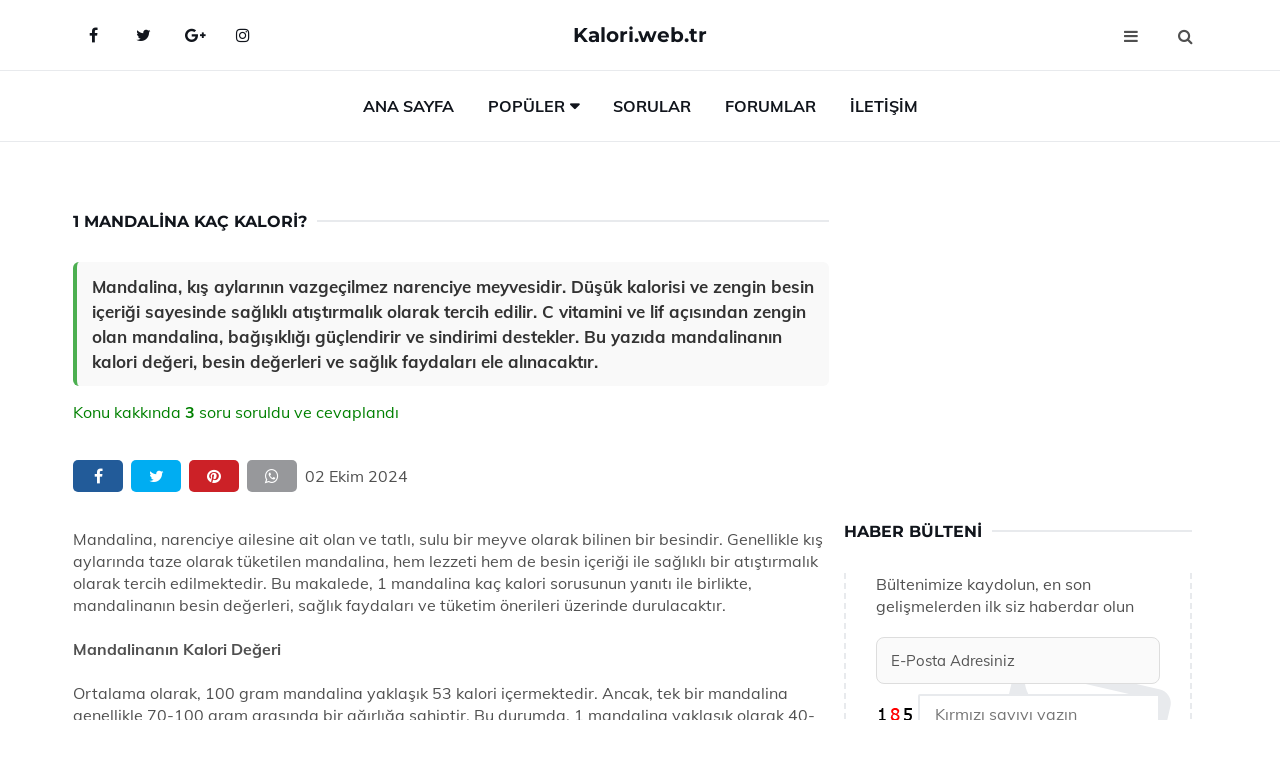

--- FILE ---
content_type: text/html
request_url: https://kalori.web.tr/1-mandalina-kac-kalori.html
body_size: 12150
content:
<!DOCTYPE html> <html lang="tr" dir="ltr"> <head> <meta charset="utf-8"> <meta name="viewport" content="width=device-width, initial-scale=1"> <title>1 Mandalina Kaç Kalori?</title> <meta name="description" content="Mandalina, kış aylarının vazgeçilmez narenciye meyvesidir. Düşük kalorisi ve zengin besin içeriği sayesinde sağlıklı atıştırmalık olarak tercih edilir. C v"> <meta name="keywords" content="mandalina, kalori, A vitamini, C vitamini, potasyum, diyet, lif, sağlık faydaları, kanser, kolesterol, bağışıklık, soğuk algınlığı, cilt sağlığı"> <meta name="author" content="kalori.web.tr"> <meta name="robots" content="index, follow"> <link rel="canonical" href="https://www.kalori.web.tr/1-mandalina-kac-kalori.html"> <!-- Favicon --> <link rel="icon" href="/images/favicon.ico" type="image/x-icon"> <link rel="apple-touch-icon" sizes="180x180" href="/images/apple-touch-icon.png"> <meta name="theme-color" content="#ffffff"> <!-- Open Graph --> <meta property="og:type" content="article"> <meta property="og:title" content="1 Mandalina Kaç Kalori?"> <meta property="og:description" content="Mandalina, kış aylarının vazgeçilmez narenciye meyvesidir. Düşük kalorisi ve zengin besin içeriği sayesinde sağlıklı atıştırmalık olarak tercih edilir. C v"> <meta property="og:url" content="https://www.kalori.web.tr/1-mandalina-kac-kalori.html"> <meta property="og:image" content="https://www.kalori.web.tr/images/1-mandalina-kac-kalori.jpg"> <!-- Structured Data --> <script type="application/ld+json"> { "@context": "https://schema.org", "@type": "Article", "headline": "1 Mandalina Kaç Kalori?", "description": "Mandalina, kış aylarının vazgeçilmez narenciye meyvesidir. Düşük kalorisi ve zengin besin içeriği sayesinde sağlıklı atıştırmalık olarak tercih edilir. C v", "image": "https://www.kalori.web.tr/images/1-mandalina-kac-kalori.jpg", "author": {"@type": "Organization","name": "kalori.web.tr"}, "publisher": {"@type": "Organization","name": "kalori.web.tr"}, "datePublished": "2025-12-10" } </script> <!-- LCP IMAGE PRELOAD --> <link rel="preload" as="image" fetchpriority="high" href="/images/1-mandalina-kac-kalori.jpg"> <!-- JS PRELOAD --> <link rel="preload" href="/js/main.js?v=08TPP" as="script"> <!-- Bootstrap 5 Custom (SENİN İÇİN ÖZEL) --> <link rel="preload" href="/css/bootstrap.min.css?v=08TPP" as="style"> <link rel="stylesheet" href="/css/bootstrap.min.css?v=08TPP"> <noscript><link rel="stylesheet" href="/css/bootstrap.min.css?v=08TPP"></noscript> <!-- FontAwesome --> <link rel="preload" href="/css/font-awesome.min.css" as="style"> <link rel="stylesheet" href="/css/font-awesome.min.css" media="print" onload="this.media='all'"> <noscript><link rel="stylesheet" href="/css/font-awesome.min.css"></noscript> <!-- Custom Font Files --> <link rel="preload" href="/fonts/fonts.css?v=08TPP" as="style"> <link rel="stylesheet" href="/fonts/fonts.css?v=08TPP" media="print" onload="this.media='all'"> <noscript><link rel="stylesheet" href="/fonts/fonts.css?v=08TPP"></noscript> <!-- CRITICAL STYLE.CSS (Menu + Responsive) --> <link rel="preload" href="/css/style.css?v=08TPP" as="style"> <link rel="stylesheet" href="/css/style.css?v=08TPP"> <noscript><link rel="stylesheet" href="/css/style.css?v=08TPP"></noscript> <!-- FONT PRELOAD --> <link rel="preload" href="/fonts/JTUSjIg1_i6t8kCHKm459Wlhyw.woff2" as="font" type="font/woff2" crossorigin> <link rel="preload" href="/fonts/7Auwp_0qiz-afTLGLQ.woff2" as="font" type="font/woff2" crossorigin> <link rel="preload" href="/fonts/fontawesome-webfont.woff2?v=4.7.0" as="font" type="font/woff2" crossorigin> <!-- INLINE CRITICAL FIXES --> <style> /* FontAwesome inline fix */ @font-face { font-family: 'FontAwesome'; src: url('/fonts/fontawesome-webfont.woff2?v=4.7.0') format('woff2'), url('/fonts/fontawesome-webfont.woff?v=4.7.0') format('woff'); font-display: swap; } /* Header/Dropdown CLS fixes */ header { min-height: 60px; } .section { min-height: 250px; } .nav-aside-menu li a { display:block; min-height:22px; line-height:22px; padding:3px 5px; } .nav-menu .dropdown { position:absolute!important; opacity:0!important; visibility:hidden!important; top:100%; left:0; } .nav-menu li.has-dropdown:hover .dropdown { opacity:1!important; visibility:visible!important; } .aside-widget { min-height:60px; } .fa { width:1em; display:inline-block; } </style> </head> <body> <!-- HEADER --> <header id="header" class="headbosluk"> <!-- NAV --> <div id="nav" style="position:fixed;top: 0; width: 100%; z-index:500; background-color:#FFFFFF;"> <!-- Top Nav --> <div id="nav-top"> <div class="container"> <!-- social --> <ul class="nav-social"> <li><a href="#" aria-label="Facebook-main"><i class="fa fa-facebook"></i></a></li> <li><a href="#" aria-label="Twitter-main"><i class="fa fa-twitter"></i></a></li> <li><a href="#" aria-label="google-main"><i class="fa fa-google-plus"></i></a></li> <li><a href="#" aria-label="Instagram-main"><i class="fa fa-instagram"></i></a></li> </ul> <!-- /social --> <!-- logo --> <div class="nav-logo"> <span class="menubaslik"><a href="/index.html" class="logo title">Kalori.web.tr</a></span> </div> <!-- /logo --> <!-- search & aside toggle --> <div class="nav-btns"> <button class="aside-btn" aria-label="menu"><i class="fa fa-bars"></i></button> <button class="search-btn" aria-label="search"><i class="fa fa-search"></i></button> <div id="nav-search"> <form method="get" action="/arama/"> <input class="input" name="q" placeholder="Aranacak Kelime..."> </form> <button class="nav-close search-close" aria-label="close"> <span></span> </button> </div> </div> <!-- /search & aside toggle --> </div> </div> <!-- /Top Nav --> <!-- Main Nav --> <div id="nav-bottom"> <div class="container"> <!-- nav --> <ul class="nav-menu"> <li><a href="/index.html">Ana Sayfa</a></li> <li class="has-dropdown megamenu"> <a href="#">Popüler</a> <div class="dropdown"> <div class="dropdown-body"> <div class="row"> <div class="col-md-3"> <ul class="dropdown-list"> <li><a href="/haslanmis-patates-kac-kalori.html">Haşlanmış Patates Kaç Kalori?</a></li> <li><a href="/ton-balikli-salata-kalori.html">Ton Balıklı Salata Kalori?</a></li> <li><a href="/1-saat-yuruyus-kac-kalori.html">1 Saat Yürüyüş Kaç Kalori?</a></li> <li><a href="/kalori-cetveli.html">Kalori Cetveli?</a></li> <li><a href="/1-havuc-kac-kalori.html">1 Havuç Kaç Kalori?</a></li> </ul> </div> <div class="col-md-3"> <ul class="dropdown-list"> <li><a href="/cikolata-kac-kalori.html">Çikolata Kaç Kalori?</a></li> <li><a href="/1-dilim-kepekli-ekmek-kac-kalori.html">1 Dilim Kepekli Ekmek Kaç Kalori?</a></li> <li><a href="/bulgur-kac-kalori.html">Bulgur Kaç Kalori?</a></li> <li><a href="/beyaz-peynir-kac-kalori.html">Beyaz Peynir Kaç Kalori?</a></li> <li><a href="/salatalik-kalori.html">Salatalık Kalori?</a></li> </ul> </div> <div class="col-md-3"> <ul class="dropdown-list"> <li><a href="/makarna-kac-kalori.html">Makarna Kaç Kalori?</a></li> <li><a href="/biber-kac-kalori.html">Biber Kaç Kalori?</a></li> <li><a href="/1-adet-badem-kac-kalori.html">1 Adet Badem Kaç Kalori?</a></li> <li><a href="/et-doner-kac-kalori.html">Et Döner Kaç Kalori?</a></li> <li><a href="/peynir-kac-kalori.html">Peynir Kaç Kalori?</a></li> </ul> </div> <div class="col-md-3"> <ul class="dropdown-list"> <li><a href="/zeytin-kac-kalori.html">Zeytin Kaç Kalori?</a></li> <li><a href="/1-salatalik-kac-kalori.html">1 Salatalık Kaç Kalori?</a></li> <li><a href="/peynir-kac-kalori.html">Peynir Kaç Kalori?</a></li> <li><a href="/ziplamak-kac-kalori.html">Zıplamak Kaç Kalori?</a></li> <li><a href="/tavuk-kac-kalori.html">Tavuk Kaç Kalori?</a></li> </ul> </div> </div> </div> </div> </li> <li><a href="/soru">Sorular</a></li> <li><a href="/forum">Forumlar</a></li> <li><a href="/iletisim">İletişim</a></li> </ul> <!-- /nav --> </div> </div> <!-- /Main Nav --> <!-- Aside Nav --> <div id="nav-aside"> <ul class="nav-aside-menu"> <li><a href="/index.html">Ana Sayfa</a></li> <li><a href="/forum">Foruma Soru Sor</a></li> <li><a href="/soru">Sıkça Sorulan Sorular</a></li> <li><a href="/cok-okunan">Çok Okunanlar</a> <li><a href="/editorun-sectigi">Editörün Seçtiği</a></li> <li><a href="/populer">Popüler İçerikler</a></li> <li><a href="/ilginizi-cekebilir">İlginizi Çekebilir</a></li> <li><a href="/iletisim">İletişim</a></li> </ul> <button class="nav-close nav-aside-close" aria-label="close"><span></span></button> </div> <!-- /Aside Nav --> </div> <!-- /NAV --> </header> <!-- /HEADER --> <!-- SECTION --> <div class="section"> <!-- container --> <div class="container"> <!-- row --> <div class="row" style="margin-left:3px; margin-right:3px;"> <div class="col-md-8"> <!-- row --> <div class="row"> <main id="main-content"> <!---- Json NewsArticle ----> <script type="application/ld+json"> { "@context": "https://schema.org", "@type": "NewsArticle", "articleSection": "Genel", "mainEntityOfPage": {"@type": "WebPage", "@id": "https://kalori.web.tr/1-mandalina-kac-kalori.html"}, "headline": "1 Mandalina Kaç Kalori?", "image": { "@type": "ImageObject", "url": "https://kalori.web.tr/images/1-mandalina-kac-kalori.jpg", "width": 545, "height": 363 }, "datePublished": "2024-10-02T01:37:46+03:00", "dateModified": "2024-10-02T01:37:46+03:00", "wordCount": 392, "inLanguage": "tr-TR", "keywords": "mandalina, kalori, A vitamini, C vitamini, potasyum, diyet, lif, sağlık faydaları, kanser, kolesterol, bağışıklık, soğuk algınlığı, cilt sağlığı", "description": "Mandalina, kış aylarının vazgeçilmez narenciye meyvesidir. Düşük kalorisi ve zengin besin içeriği sayesinde sağlıklı atıştırmalık olarak tercih edilir. C v", "articleBody": "Mandalina, kış aylarının vazgeçilmez narenciye meyvesidir. Düşük kalorisi ve zengin besin içeriği sayesinde sağlıklı atıştırmalık olarak tercih edilir. C vitamini ve lif açısından zengin olan mandalina, bağışıklığı güçlendirir ve sindirimi destekler. Bu yazıda mandalinanın kalori değeri, besin değerleri ve sağlık faydaları ele alınacaktır. Mandalina, narenciye ailesine ait olan ve tatlı, sulu bir meyve olarak bilinen bir besindir. Genellikle kış aylarında taze olarak tüketilen mandalina, hem lezzeti hem de besin içeriği ile sağlıklı bir atıştırmalık olarak tercih edilmektedir. Bu makalede, 1 mandalina kaç kalori sorusunun yanıtı ile birlikte, mandalinanın besin değerleri, sağlık faydaları ve tüketim önerileri üzerinde durulacaktır.Mandalinanın Kalori Değeri Ortalama olarak, 100 gram mandalina yaklaşık 53 kalori içermektedir. Ancak, tek bir mandalina genellikle 70-100 gram arasında bir ağırlığa sahiptir. Bu durumda, 1 mandalina yaklaşık olarak 40-60 kalori arasında bir enerji sağlamaktadır.Mandalinanın Besin Değerleri Mandalina, düşük kalorili bir meyve olmasının yanı sıra, zengin bir vitamin ve mineral kaynağıdır. Aşağıda mandalinanın ortalama 100 gramı için besin değerleri verilmiştir:Kalori: 53 kcalKarbonhidrat: 13.3 gProtein: 0.8 gYağ: 0.3 gFiber: 1.8 gA Vitamini: 681 IU (Uluslararası Birim)C Vitamini: 26.7 mgKalsiyum: 37 mgDemir: 0.1 mgSağlığa Faydaları Mandalina, birçok sağlık faydası sunan bir meyvedir. Bu faydalar arasında:Bağışıklık sistemini güçlendirmesi: Yüksek C vitamini içeriği sayesinde, mandalina vücudu hastalıklara karşı korumaya yardımcı olur.Antioksidan etkisi: Mandalinada bulunan flavonoidler ve diğer antioksidan bileşenler, hücre hasarını azaltabilir ve yaşlanma sürecini yavaşlatabilir.Diyet dostu bir atıştırmalık: Düşük kalori ve yüksek lif içeriği sayesinde, mandalina tokluk hissi yaratırken, kilo kontrolüne yardımcı olabilir.Sindirim sağlığı: Lif içeriği, sindirim sisteminin düzenli çalışmasına katkı sağlar.Tüketim Önerileri Mandalina taze olarak tüketilebileceği gibi, çeşitli yemeklerde ve tatlılarda da kullanılabilir. Aşağıda mandalinanın tüketimi için bazı öneriler bulunmaktadır:Atıştırmalık olarak tek başına tüketebilirsiniz.Salatalara ekleyerek tat ve renk katabilirsiniz.Smoothie'lerde veya meyve suyu olarak kullanabilirsiniz.Pasta ve tatlılarda malzeme olarak tercih edebilirsiniz.Sonuç Mandalina, düşük kalorili, besleyici ve lezzetli bir meyve olmasının yanı sıra, birçok sağlık faydası sunmaktadır. 1 mandalina ortalama 40-60 kalori içerir ve bu yönüyle diyet programlarına dahil edilebilir. Sağlıklı yaşam tarzı ve dengeli beslenme için mandalinayı düzenli olarak tüketmek, vücut sağlığına önemli katkılar sağlamaktadır.", "author": { "@type": "Person", "name": "suraye", "url": "https://kalori.web.tr/author/suraye" }, "publisher": { "@type": "Organization", "name": "Kaloriler", "logo": { "@type": "ImageObject", "url": "https://kalori.web.tr/images/logo.png", "width": 600, "height": 60 } } } </script> <!---- Json NewsArticle ----> <!-- row --> <div class="row"> <div class="col-md-12"> <div class="section-row"> <div class="section-title"> <h1 class="title">1 Mandalina Kaç Kalori?</h1> </div> <div class="manset-ozet" style="margin-bottom:15px; margin-top:10px;"><b>Mandalina, kış aylarının vazgeçilmez narenciye meyvesidir. Düşük kalorisi ve zengin besin içeriği sayesinde sağlıklı atıştırmalık olarak tercih edilir. C vitamini ve lif açısından zengin olan mandalina, bağışıklığı güçlendirir ve sindirimi destekler. Bu yazıda mandalinanın kalori değeri, besin değerleri ve sağlık faydaları ele alınacaktır.</b></div> <div style="margin-bottom:15px; margin-top:10px; "><a href="#sorular" style="color:green">Konu kakkında <b>3</b> soru soruldu ve cevaplandı</a></div> <br><div class=adsorta><script async src="https://pagead2.googlesyndication.com/pagead/js/adsbygoogle.js?client=ca-pub-6123527273066771" crossorigin="anonymous"></script> <!-- 338 x 280 orta --> <ins class="adsbygoogle" style="display:block" data-ad-client="ca-pub-6123527273066771" data-ad-slot="1152667286" data-ad-format="auto" data-full-width-responsive="true"></ins> <script> (adsbygoogle = window.adsbygoogle || []).push({}); </script></div> <!-- post share --> <div class="section-row"> <div class="post-share"> <a href="https://www.facebook.com/sharer.php?u=https://www.kalori.web.tr/1-mandalina-kac-kalori.html" class="social-facebook" aria-label="facebook" target="_blank" rel="noreferrer"><i class="fa fa-facebook"></i></a> <a href="https://twitter.com/intent/tweet?text=1 Mandalina Kaç Kalori? - https://www.kalori.web.tr/1-mandalina-kac-kalori.html" class="social-twitter" aria-label="twitter" target="_blank" rel="noreferrer"><i class="fa fa-twitter"></i></a> <a href="https://pinterest.com/pin/create/button/?url=https://www.kalori.web.tr/1-mandalina-kac-kalori.html&media=https://www.kalori.web.tr/images/1-mandalina-kac-kalori.jpg&description=1 Mandalina Kaç Kalori?" class="social-pinterest" aria-label="pinterest" rel="noreferrer"><i class="fa fa-pinterest"></i></a> <a href="whatsapp://send?text=1 Mandalina Kaç Kalori? - https://www.kalori.web.tr/1-mandalina-kac-kalori.html" aria-label="whatsapp" data-action="share/whatsapp/share" class="social-whatsapp" rel="noreferrer"><i class="fa fa-whatsapp"></i></a> 02 Ekim 2024 </div> </div> <!-- /post share --> <!-- post content --> <div class="baslik-row"> <table width="100%" border="0"> <tr> <td><div>Mandalina, narenciye ailesine ait olan ve tatlı, sulu bir meyve olarak bilinen bir besindir. Genellikle kış aylarında taze olarak tüketilen mandalina, hem lezzeti hem de besin içeriği ile sağlıklı bir atıştırmalık olarak tercih edilmektedir. Bu makalede, 1 mandalina kaç kalori sorusunun yanıtı ile birlikte, mandalinanın besin değerleri, sağlık faydaları ve tüketim önerileri üzerinde durulacaktır.</div><div><br></div><div><b>Mandalinanın Kalori Değeri</b> </div><div><br></div><div>Ortalama olarak, 100 gram mandalina yaklaşık 53 kalori içermektedir. Ancak, tek bir mandalina genellikle 70-100 gram arasında bir ağırlığa sahiptir. Bu durumda, 1 mandalina yaklaşık olarak 40-60 kalori arasında bir enerji sağlamaktadır.</div><div><br></div><div><b>Mandalinanın Besin Değerleri</b> </div><div><br></div><div>Mandalina, düşük kalorili bir meyve olmasının yanı sıra, zengin bir vitamin ve mineral kaynağıdır. Aşağıda mandalinanın ortalama 100 gramı için besin değerleri verilmiştir:<ul><li>Kalori: 53 kcal</li><li>Karbonhidrat: 13.3 g</li><li>Protein: 0.8 g</li><li>Yağ: 0.3 g</li><li>Fiber: 1.8 g</li><li>A Vitamini: 681 IU (Uluslararası Birim)</li><li>C Vitamini: 26.7 mg</li><li>Kalsiyum: 37 mg</li><li>Demir: 0.1 mg</li></ul></div><div><br></div><div><b>Sağlığa Faydaları</b> </div><div><br></div><div>Mandalina, birçok sağlık faydası sunan bir meyvedir. Bu faydalar arasında:<ul><li>Bağışıklık sistemini güçlendirmesi: Yüksek C vitamini içeriği sayesinde, mandalina vücudu hastalıklara karşı korumaya yardımcı olur.</li><li>Antioksidan etkisi: Mandalinada bulunan flavonoidler ve diğer antioksidan bileşenler, hücre hasarını azaltabilir ve yaşlanma sürecini yavaşlatabilir.</li><li>Diyet dostu bir atıştırmalık: Düşük kalori ve yüksek lif içeriği sayesinde, mandalina tokluk hissi yaratırken, kilo kontrolüne yardımcı olabilir.</li><li>Sindirim sağlığı: Lif içeriği, sindirim sisteminin düzenli çalışmasına katkı sağlar.</li></ul></div><div><br></div><div><b>Tüketim Önerileri</b> </div><div><br></div><div>Mandalina taze olarak tüketilebileceği gibi, çeşitli yemeklerde ve tatlılarda da kullanılabilir. Aşağıda mandalinanın tüketimi için bazı öneriler bulunmaktadır:<ul><li>Atıştırmalık olarak tek başına tüketebilirsiniz.</li><li>Salatalara ekleyerek tat ve renk katabilirsiniz.</li><li>Smoothie'lerde veya meyve suyu olarak kullanabilirsiniz.</li><li>Pasta ve tatlılarda malzeme olarak tercih edebilirsiniz.</li></ul></div><div><br></div><div><b>Sonuç</b> </div><div><br></div><div>Mandalina, düşük kalorili, besleyici ve lezzetli bir meyve olmasının yanı sıra, birçok sağlık faydası sunmaktadır. 1 mandalina ortalama 40-60 kalori içerir ve bu yönüyle diyet programlarına dahil edilebilir. Sağlıklı yaşam tarzı ve dengeli beslenme için mandalinayı düzenli olarak tüketmek, vücut sağlığına önemli katkılar sağlamaktadır.</div><div><br></div></td> </tr> </table> </div> <p> <!-- /Ek sayfalar ---------> <!-- /Ek sayfalar ---------> <!-- soru sor --> <div class="section-row" id="sorular"> <div class="section-title"> <span class="title menubaslik">Yeni Soru Sor / Yorum Yap</span> </div> <div id="output"> <form id="myform"> <input type="hidden" name="alan" value="yeni-yorum"> <input type="hidden" name="segment" value="6649bd6746c53709d4bf37c3"> <div class="row"> <div class="col-md-12"> <div class="form-group"> <textarea class="input" name="yorum" id="yorum" placeholder="Sorunuz yada yorumunuz" required></textarea> </div> </div> <div class="col-md-4"> <div class="form-group"> <input class="input" type="text" name="isim" id="isim" placeholder="İsim" required> </div> </div> <div class="col-md-1"> <div class="form-group"> <img src="/images/sifre.gif" loading="lazy" style="margin-top:5px;" width="40" height="23" alt="şifre" title="şifre" /> </div> </div> <div class="col-md-4"> <div class="form-group"> <input class="input" type="number" name="pass" id="gonder" placeholder="Kırmızı sayıyı yazın" autocomplete="off" required> </div> </div> <div class="col-md-2" > <button class="primary-button" id="btnSubmit">Gönder</button> </div> </div> </form> </div> </div> <!-- /soru sor --> <!-- post comments --> <div class="section-row" style="margin-top:30px;"> <div class="section-title"> <span class="title menubaslik">Sizden Gelen Sorular / Yorumlar </span> </div> <div class="post-comments"> <!-- comment --> <section itemscope itemtype="https://schema.org/QAPage"> <div itemprop="mainEntity" itemscope="" itemtype="https://schema.org/Question"> <meta itemprop="datePublished" content="2024-10-01T23:40:05+03:00"> <span itemprop="author" itemscope itemtype="https://schema.org/Person"> <meta itemprop="name" content="Soruyu Soran Topluluk Ekibi"> <meta itemprop="url" content="https://www.kalori.web.tr/1-mandalina-kac-kalori.html"> </span> <div class="media" style="margin-bottom:30px;"> <div class="media-left"> <img class="media-object lazyload" src="/img/soru.svg" data-src="/img/soru.svg" width="50" height="50" alt="Soru işareti ikonu" title="Soru" loading="lazy" decoding="async" style="object-fit:contain;"> </div> <div class="media-body"> <div class="media-heading"> <span class="user" itemprop="name">Mücahid</span> <span class="time"> 01 Ekim 2024 Salı </span> </div> <p itemprop="text">Mandalina kalori değeri hakkında merak ediyorum. Bir mandalinanın kalori miktarı tam olarak ne kadar? Diyet yaparken bu tür düşük kalorili meyveleri tüketmek benim için önemli. Ayrıca mandalina, sağlıklı bir atıştırmalık olarak kullanmak için iyi bir seçenek mi? Teşekkürler!</p> <!--------- cevap bolumu ----------------> <button type="button" onclick="mycevap66fc88553219c4ce0002aa95()" class="reply" style="cursor:pointer; margin-bottom:20px;"> Cevap yaz </button> <script> function mycevap66fc88553219c4ce0002aa95() { var x = document.getElementById("diva66fc88553219c4ce0002aa95"); if (x.style.display === "none") { x.style.display = "block"; } else { x.style.display = "none"; } } </script> <div id="diva66fc88553219c4ce0002aa95" class="cevap-container" data-yid="66fc88553219c4ce0002aa95" style="display:none; margin-top:10px;"> <div id="output66fc88553219c4ce0002aa95" class="cevap-output"> <form class="cevap-form" data-yid="66fc88553219c4ce0002aa95"> <input type="hidden" name="alan" value="yorum-cevap"> <input type="hidden" name="anasegment" value="6649bd6746c53709d4bf37c3"> <input type="hidden" name="segment" value="66fc88553219c4ce0002aa95"> <div class="row"> <div class="col-md-12"> <div class="form-group"> <textarea class="input" name="yorum" placeholder="Cevabınız" required></textarea> </div> </div> <div class="col-md-5"> <div class="form-group"> <input class="input" type="text" name="isim" placeholder="İsim" required> </div> </div> <div class="col-md-1"> <div class="form-group"> <img src="/images/sifre.gif" loading="lazy" style="margin-top:5px;" width="40" height="23" alt="şifre"> </div> </div> <div class="col-md-3"> <div class="form-group"> <input class="input" type="number" name="pass" placeholder="Kırmızı sayı?" autocomplete="off" required> </div> </div> <div class="col-md-2"> <button class="primary-button cevap-btn" data-yid="66fc88553219c4ce0002aa95"> Gönder </button> </div> </div> </form> </div> </div> <!--------- cevap bolumu ----------------> <div style="font-size:13px;display:none"><span itemprop="answerCount">1</span>. Cevap</div> <div itemprop="suggestedAnswer" itemscope itemtype="http://schema.org/Answer"> <meta itemprop="datePublished" content="2024-10-01T23:40:05+03:00"> <meta itemprop="url" content="https://www.kalori.web.tr/1-mandalina-kac-kalori.html"> <span itemprop="author" itemscope itemtype="https://schema.org/Person"> <meta itemprop="name" content="Site Destek Ekibi"> <meta itemprop="url" content="https://www.kalori.web.tr/1-mandalina-kac-kalori.html"> </span> <meta itemprop="upvoteCount" content="5"> <div class="media media-author"> <div class="media-left"> <img class="media-object lazyload" data-src="/img/cevap.svg" src="/img/cevap.svg" width="50" height="50" style="object-fit:cover;" alt="cevap" title="cevap" loading="lazy" decoding="async"> </div> <div class="media-body"> <div class="media-heading"> <span class="admin" itemprop="name">Admin</span> <span class="time"> 01 Ekim 2024 Salı </span> </div> <p itemprop="text">Merhaba Mücahid,<br><br><b>Mandalina Kalori Değeri</b>: Bir adet mandalina genellikle 35-50 kalori arasında bir değere sahiptir. Bu, boyutuna ve çeşidine göre değişiklik gösterebilir. Düşük kalorili bir meyve olması nedeniyle diyet yaparken rahatlıkla tüketilebilir.<br><br><b>Sağlıklı Atıştırmalık Olarak Kullanımı</b>: Mandalina, zengin C vitamini içeriği ve lif yapısıyla sağlıklı bir atıştırmalık seçeneği sunar. Hem tatlı bir lezzet arıyorsanız hem de sağlıklı beslenmeye özen gösteriyorsanız, mandalina iyi bir tercih olacaktır. Ayrıca, su içeriklerinin yüksek olması sayesinde de vücut hidratasyonu için faydalıdır.<br><br>Diyet sürecinizde mandalinayı rahatlıkla tüketebilirsiniz. Sağlıklı beslenme yolculuğunuzda başarılar dilerim!</p> </div> </div> <!-- /comment --> </div> </div> <!-- /comment --> </div> </section> <section itemscope itemtype="https://schema.org/QAPage"> <div itemprop="mainEntity" itemscope="" itemtype="https://schema.org/Question"> <meta itemprop="datePublished" content="2024-09-22T22:24:47+03:00"> <span itemprop="author" itemscope itemtype="https://schema.org/Person"> <meta itemprop="name" content="Soruyu Soran Topluluk Ekibi"> <meta itemprop="url" content="https://www.kalori.web.tr/1-mandalina-kac-kalori.html"> </span> <div class="media" style="margin-bottom:30px;"> <div class="media-left"> <img class="media-object lazyload" src="/img/soru.svg" data-src="/img/soru.svg" width="50" height="50" alt="Soru işareti ikonu" title="Soru" loading="lazy" decoding="async" style="object-fit:contain;"> </div> <div class="media-body"> <div class="media-heading"> <span class="user" itemprop="name">Evvel</span> <span class="time"> 22 Eylül 2024 Pazar </span> </div> <p itemprop="text">Mandalina kaç kalori sorusu aklımı kurcalıyor. Kış aylarında bu lezzetli meyveyi sıkça tüketiyorum ama kalori miktarını bilmek önemli. 1 mandalina 50 kalori içeriyorsa, diyetimde nasıl bir etki yaratır? Sağlıklı bir atıştırmalık olarak değerlendirebilir miyim?</p> <!--------- cevap bolumu ----------------> <button type="button" onclick="mycevap66f0992f16245d9e460e0104()" class="reply" style="cursor:pointer; margin-bottom:20px;"> Cevap yaz </button> <script> function mycevap66f0992f16245d9e460e0104() { var x = document.getElementById("diva66f0992f16245d9e460e0104"); if (x.style.display === "none") { x.style.display = "block"; } else { x.style.display = "none"; } } </script> <div id="diva66f0992f16245d9e460e0104" class="cevap-container" data-yid="66f0992f16245d9e460e0104" style="display:none; margin-top:10px;"> <div id="output66f0992f16245d9e460e0104" class="cevap-output"> <form class="cevap-form" data-yid="66f0992f16245d9e460e0104"> <input type="hidden" name="alan" value="yorum-cevap"> <input type="hidden" name="anasegment" value="6649bd6746c53709d4bf37c3"> <input type="hidden" name="segment" value="66f0992f16245d9e460e0104"> <div class="row"> <div class="col-md-12"> <div class="form-group"> <textarea class="input" name="yorum" placeholder="Cevabınız" required></textarea> </div> </div> <div class="col-md-5"> <div class="form-group"> <input class="input" type="text" name="isim" placeholder="İsim" required> </div> </div> <div class="col-md-1"> <div class="form-group"> <img src="/images/sifre.gif" loading="lazy" style="margin-top:5px;" width="40" height="23" alt="şifre"> </div> </div> <div class="col-md-3"> <div class="form-group"> <input class="input" type="number" name="pass" placeholder="Kırmızı sayı?" autocomplete="off" required> </div> </div> <div class="col-md-2"> <button class="primary-button cevap-btn" data-yid="66f0992f16245d9e460e0104"> Gönder </button> </div> </div> </form> </div> </div> <!--------- cevap bolumu ----------------> <div style="font-size:13px;display:none"><span itemprop="answerCount">1</span>. Cevap</div> <div itemprop="suggestedAnswer" itemscope itemtype="http://schema.org/Answer"> <meta itemprop="datePublished" content="2024-09-22T22:24:47+03:00"> <meta itemprop="url" content="https://www.kalori.web.tr/1-mandalina-kac-kalori.html"> <span itemprop="author" itemscope itemtype="https://schema.org/Person"> <meta itemprop="name" content="Site Destek Ekibi"> <meta itemprop="url" content="https://www.kalori.web.tr/1-mandalina-kac-kalori.html"> </span> <meta itemprop="upvoteCount" content="5"> <div class="media media-author"> <div class="media-left"> <img class="media-object lazyload" data-src="/img/cevap.svg" src="/img/cevap.svg" width="50" height="50" style="object-fit:cover;" alt="cevap" title="cevap" loading="lazy" decoding="async"> </div> <div class="media-body"> <div class="media-heading"> <span class="admin" itemprop="name">Admin</span> <span class="time"> 22 Eylül 2024 Pazar </span> </div> <p itemprop="text"><b>Mandalinanın Kalori Değeri</b> <br>Mandalina, ortalama olarak 40-50 kalori arasında bir değere sahiptir. Bu, özellikle kış aylarında sıkça tükettiğinizde, günlük kalori alımınız üzerinde önemli bir etki yaratmaz. Düşük kalori içeriği sayesinde, diyetinize ekleyebileceğiniz sağlıklı bir atıştırmalık olarak değerlendirilebilir.<br><br><b>Diyet Üzerindeki Etkisi</b> <br>Eğer diyetinizdeki toplam kalori alımını kontrol ediyorsanız, mandalina gibi düşük kalorili meyveler, tatlı ihtiyacınızı karşılayarak sağlıklı bir alternatif sunar. Ayrıca, bol miktarda C vitamini ve lif içermesi sayesinde bağışıklık sisteminizi destekler ve sindirim sağlığınıza katkı sağlar.<br><br><b>Sonuç</b> <br>Sonuç olarak, mandalina diyetinizde yer alabilecek sağlıklı bir atıştırmalık olup, makul miktarda tüketildiğinde kilo kontrolünü destekleyebilir. Böylece hem lezzetli hem de besleyici bir seçenek sunmuş olursunuz.</p> </div> </div> <!-- /comment --> </div> </div> <!-- /comment --> </div> </section> <section itemscope itemtype="https://schema.org/QAPage"> <div itemprop="mainEntity" itemscope="" itemtype="https://schema.org/Question"> <meta itemprop="datePublished" content="2024-08-03T23:12:43+03:00"> <span itemprop="author" itemscope itemtype="https://schema.org/Person"> <meta itemprop="name" content="Soruyu Soran Topluluk Ekibi"> <meta itemprop="url" content="https://www.kalori.web.tr/1-mandalina-kac-kalori.html"> </span> <div class="media" style="margin-bottom:30px;"> <div class="media-left"> <img class="media-object lazyload" src="/img/soru.svg" data-src="/img/soru.svg" width="50" height="50" alt="Soru işareti ikonu" title="Soru" loading="lazy" decoding="async" style="object-fit:contain;"> </div> <div class="media-body"> <div class="media-heading"> <span class="user" itemprop="name">Yetiş</span> <span class="time"> 03 Ağustos 2024 Cumartesi </span> </div> <p itemprop="text">Mandalina, A ve C vitamini, potasyum, folik asit ve lif açısından bu kadar zenginken neden diyetlerde sıklıkla kullanılmıyor? Ayrıca, 1 adet mandalina sadece 50 kalori içeriyorsa, kilo vermek isteyen biri için ideal değil mi?</p> <!--------- cevap bolumu ----------------> <button type="button" onclick="mycevap66aeb96bea9e21a35a096106()" class="reply" style="cursor:pointer; margin-bottom:20px;"> Cevap yaz </button> <script> function mycevap66aeb96bea9e21a35a096106() { var x = document.getElementById("diva66aeb96bea9e21a35a096106"); if (x.style.display === "none") { x.style.display = "block"; } else { x.style.display = "none"; } } </script> <div id="diva66aeb96bea9e21a35a096106" class="cevap-container" data-yid="66aeb96bea9e21a35a096106" style="display:none; margin-top:10px;"> <div id="output66aeb96bea9e21a35a096106" class="cevap-output"> <form class="cevap-form" data-yid="66aeb96bea9e21a35a096106"> <input type="hidden" name="alan" value="yorum-cevap"> <input type="hidden" name="anasegment" value="6649bd6746c53709d4bf37c3"> <input type="hidden" name="segment" value="66aeb96bea9e21a35a096106"> <div class="row"> <div class="col-md-12"> <div class="form-group"> <textarea class="input" name="yorum" placeholder="Cevabınız" required></textarea> </div> </div> <div class="col-md-5"> <div class="form-group"> <input class="input" type="text" name="isim" placeholder="İsim" required> </div> </div> <div class="col-md-1"> <div class="form-group"> <img src="/images/sifre.gif" loading="lazy" style="margin-top:5px;" width="40" height="23" alt="şifre"> </div> </div> <div class="col-md-3"> <div class="form-group"> <input class="input" type="number" name="pass" placeholder="Kırmızı sayı?" autocomplete="off" required> </div> </div> <div class="col-md-2"> <button class="primary-button cevap-btn" data-yid="66aeb96bea9e21a35a096106"> Gönder </button> </div> </div> </form> </div> </div> <!--------- cevap bolumu ----------------> <div style="font-size:13px;display:none"><span itemprop="answerCount">1</span>. Cevap</div> <div itemprop="suggestedAnswer" itemscope itemtype="http://schema.org/Answer"> <meta itemprop="datePublished" content="2024-08-03T23:12:43+03:00"> <meta itemprop="url" content="https://www.kalori.web.tr/1-mandalina-kac-kalori.html"> <span itemprop="author" itemscope itemtype="https://schema.org/Person"> <meta itemprop="name" content="Site Destek Ekibi"> <meta itemprop="url" content="https://www.kalori.web.tr/1-mandalina-kac-kalori.html"> </span> <meta itemprop="upvoteCount" content="5"> <div class="media media-author"> <div class="media-left"> <img class="media-object lazyload" data-src="/img/cevap.svg" src="/img/cevap.svg" width="50" height="50" style="object-fit:cover;" alt="cevap" title="cevap" loading="lazy" decoding="async"> </div> <div class="media-body"> <div class="media-heading"> <span class="admin" itemprop="name">Admin</span> <span class="time"> 03 Ağustos 2024 Cumartesi </span> </div> <p itemprop="text">Sevgili Yetiş,<br><br><b>Mandalinanin Besin Değeri</b>: Mandalina, gerçekten de A ve C vitamini, potasyum, folik asit ve lif açısından çok zengin bir meyvedir. Bu besin öğeleri, sağlığımız için çok faydalıdır ve bağışıklık sistemimizi güçlendirir.<br><br><b>Diyetlerde Mandalinanın Yer Almaması</b>: Diyetlerde mandalina gibi meyvelerin sıklıkla kullanılmamasının birkaç nedeni olabilir. Birincisi, her bireyin beslenme ihtiyacı ve metabolizması farklıdır ve bu nedenle diyette tüketilecek besinler kişisel olarak belirlenir. İkincisi, meyveler doğal şeker içerir ve bazı diyetlerde şeker alımı sınırlandırılabilir.<br><br><b>Kalori ve Kilo Verme</b>: 1 adet mandalina sadece 50 kalori içerir ve bu da kilo vermek isteyenler için çok uygun bir seçenektir. Ancak, tüm diyetlerde dengeli beslenme önemlidir. Sadece mandalina yemek yerine, çeşitli meyve ve sebzelerden oluşan dengeli bir diyet daha etkili olabilir.<br><br>Sonuç olarak, mandalina sağlıklı bir seçenek olup, diyetlerde yer alabilir. Ancak, her diyet kişiye özgüdür ve bir uzmana danışmak her zaman en iyisidir.<br><br>Sağlıklı günler dilerim.</p> </div> </div> <!-- /comment --> </div> </div> <!-- /comment --> </div> </section> </div> </div> <!-- /post comments --> </div> </div> </div> </main> <!-- ad --> <div class="col-md-12 section-row text-center"> <script async src="https://pagead2.googlesyndication.com/pagead/js/adsbygoogle.js?client=ca-pub-6123527273066771" crossorigin="anonymous"></script> <!-- 338 x 280 orta --> <ins class="adsbygoogle" style="display:block" data-ad-client="ca-pub-6123527273066771" data-ad-slot="1152667286" data-ad-format="auto" data-full-width-responsive="true"></ins> <script> (adsbygoogle = window.adsbygoogle || []).push({}); </script> </div> <!-- /ad --> <div class="col-md-12"> <div class="section-title"> <span class="title menubaslik">Çok Okunanlar</span> </div> </div> <!-- post --> <div class="col-md-6"> <div class="post"> <a class="post-img" href="/gunde-kac-kalori-almaliyim.html"> <picture> <!-- Mobil için daha küçük boyut --> <source srcset="/images/285x190/gunde-kac-kalori-almaliyim.webp" media="(max-width: 480px)" type="image/webp"> <!-- Varsayılan masaüstü (senin şu anki kodun ile aynı) --> <source srcset="/images/360x240/gunde-kac-kalori-almaliyim.webp" type="image/webp"> <!-- Lazyload img fallback (senin mevcut kodun ile birebir aynı) --> <img data-src="/images/360x240/gunde-kac-kalori-almaliyim.webp" src="/images/360x240/gunde-kac-kalori-almaliyim.webp" width="360" height="240" style="object-fit:cover;object-position:center;" alt="Günde Kaç Kalori? Almalıyım?" title="Günde Kaç Kalori? Almalıyım?" class="lazyload" > </picture> </a> </a> <div class="post-body"> <div class="post-category"> <a href="/cok-okunan" title="Çok Okunan">Çok Okunan</a> </div> <span class="post-title linkbaslik"><a href="/gunde-kac-kalori-almaliyim.html">Günde Kaç Kalori? Almalıyım?</a></span> <ul class="post-meta"> <li> 28 Eylül 2024 Cumartesi </li> </ul> </div> </div> </div> <!-- /post --> <!-- post --> <div class="col-md-6"> <div class="post"> <a class="post-img" href="/1-muz-kac-kalori.html"> <picture> <!-- Mobil için daha küçük boyut --> <source srcset="/images/285x190/1-muz-kac-kalori.webp" media="(max-width: 480px)" type="image/webp"> <!-- Varsayılan masaüstü (senin şu anki kodun ile aynı) --> <source srcset="/images/360x240/1-muz-kac-kalori.webp" type="image/webp"> <!-- Lazyload img fallback (senin mevcut kodun ile birebir aynı) --> <img data-src="/images/360x240/1-muz-kac-kalori.webp" src="/images/360x240/1-muz-kac-kalori.webp" width="360" height="240" style="object-fit:cover;object-position:center;" alt="1 Muz Kaç Kalori?" title="1 Muz Kaç Kalori?" class="lazyload" > </picture> </a> <div class="post-body"> <div class="post-category"> <a href="/cok-okunan" title="Çok Okunan">Çok Okunan</a> </div> <span class="post-title linkbaslik"><a href="/1-muz-kac-kalori.html">1 Muz Kaç Kalori?</a></span> <ul class="post-meta"> <li> 03 Ekim 2024 Perşembe </li> </ul> </div> </div> </div> <!-- /post --> <div class="clearfix visible-md visible-lg"></div> <!-- post --> <div class="col-md-6"> <div class="post"> <a class="post-img" href="/tam-bugday-ekmegi-kac-kalori.html"> <picture> <!-- Mobil için daha küçük boyut --> <source srcset="/images/285x190/tam-bugday-ekmegi-kac-kalori.webp" media="(max-width: 480px)" type="image/webp"> <!-- Varsayılan masaüstü (senin şu anki kodun ile aynı) --> <source srcset="/images/360x240/tam-bugday-ekmegi-kac-kalori.webp" type="image/webp"> <!-- Lazyload img fallback (senin mevcut kodun ile birebir aynı) --> <img data-src="/images/360x240/tam-bugday-ekmegi-kac-kalori.webp" src="/images/360x240/tam-bugday-ekmegi-kac-kalori.webp" width="360" height="240" style="object-fit:cover;object-position:center;" alt="Tam Buğday Ekmeği Kaç Kalori?" title="Tam Buğday Ekmeği Kaç Kalori?" class="lazyload" > </picture> </a> <div class="post-body"> <div class="post-category"> <a href="/cok-okunan" title="Çok Okunan">Çok Okunan</a> </div> <span class="post-title linkbaslik"><a href="/tam-bugday-ekmegi-kac-kalori.html">Tam Buğday Ekmeği Kaç Kalori?</a></span> <ul class="post-meta"> <li> 20 Eylül 2024 Cuma </li> </ul> </div> </div> </div> <!-- /post --> <!-- post --> <div class="col-md-6"> <div class="post"> <a class="post-img" href="/hangi-besin-kac-kalori.html"> <picture> <!-- Mobil için daha küçük boyut --> <source srcset="/images/285x190/hangi-besin-kac-kalori.webp" media="(max-width: 480px)" type="image/webp"> <!-- Varsayılan masaüstü (senin şu anki kodun ile aynı) --> <source srcset="/images/360x240/hangi-besin-kac-kalori.webp" type="image/webp"> <!-- Lazyload img fallback (senin mevcut kodun ile birebir aynı) --> <img data-src="/images/360x240/hangi-besin-kac-kalori.webp" src="/images/360x240/hangi-besin-kac-kalori.webp" width="360" height="240" style="object-fit:cover;object-position:center;" alt="Hangi Besin Kaç Kalori?" title="Hangi Besin Kaç Kalori?" class="lazyload" > </picture> </a> <div class="post-body"> <div class="post-category"> <a href="/cok-okunan" title="Çok Okunan">Çok Okunan</a> </div> <span class="post-title linkbaslik"><a href="/hangi-besin-kac-kalori.html">Hangi Besin Kaç Kalori?</a></span> <ul class="post-meta"> <li> 02 Ekim 2024 Çarşamba </li> </ul> </div> </div> </div> <!-- /post --> </div> <!-- /row --> <!-- ad --> <div class="col-md-12 section-row text-center"> <script async src="https://pagead2.googlesyndication.com/pagead/js/adsbygoogle.js?client=ca-pub-6123527273066771" crossorigin="anonymous"></script> <!-- 338 x 280 orta --> <ins class="adsbygoogle" style="display:block" data-ad-client="ca-pub-6123527273066771" data-ad-slot="1152667286" data-ad-format="auto" data-full-width-responsive="true"></ins> <script> (adsbygoogle = window.adsbygoogle || []).push({}); </script> </div> <!-- /ad --> <!-- row --> <div class="row"> <div class="col-md-12"> <div class="section-title"> <span class="title menubaslik">Popüler İçerikler</span> </div> </div> <!-- post --> <div class="col-md-4"> <div class="post post-sm"> <a class="post-img" href="/1-baklava-kac-kalori.html"><img data-src="/images/225x150/1-baklava-kac-kalori.webp" src="/images/225x150/1-baklava-kac-kalori.webp" width="225" height="150" style="object-fit:cover;object-position:center;" aria-label="1 Baklava Kaç Kalori?" alt="1 Baklava Kaç Kalori?" title="1 Baklava Kaç Kalori?" class="lazyload"></a> <div class="post-body"> <div class="post-category"> <a href="/populer">Popüler İçerik</a> </div> <span class="post-title linkbaslik title-sm"><a href="/1-baklava-kac-kalori.html">1 Baklava Kaç Kalori?</a></span> <ul class="post-meta"> <li> 28 Eylül 2024 Cumartesi </li> </ul> </div> </div> </div> <!-- /post --> <!-- post --> <div class="col-md-4"> <div class="post post-sm"> <a class="post-img" href="/haslanmis-makarna-kac-kalori.html"><img data-src="/images/225x150/haslanmis-makarna-kac-kalori.webp" src="/images/225x150/haslanmis-makarna-kac-kalori.webp" width="225" height="150" style="object-fit:cover;object-position:center;" aria-label="Haşlanmış Makarna Kaç Kalori?" alt="Haşlanmış Makarna Kaç Kalori?" title="Haşlanmış Makarna Kaç Kalori?" class="lazyload"></a> <div class="post-body"> <div class="post-category"> <a href="/populer">Popüler İçerik</a> </div> <span class="post-title linkbaslik title-sm"><a href="/haslanmis-makarna-kac-kalori.html">Haşlanmış Makarna Kaç Kalori?</a></span> <ul class="post-meta"> <li> 22 Eylül 2024 Pazar </li> </ul> </div> </div> </div> <!-- /post --> <!-- post --> <div class="col-md-4"> <div class="post post-sm"> <a class="post-img" href="/haslanmis-misir-kac-kalori.html"><img data-src="/images/225x150/haslanmis-misir-kac-kalori.webp" src="/images/225x150/haslanmis-misir-kac-kalori.webp" width="225" height="150" style="object-fit:cover;object-position:center;" aria-label="Haşlanmış Mısır Kaç Kalori?" alt="Haşlanmış Mısır Kaç Kalori?" title="Haşlanmış Mısır Kaç Kalori?" class="lazyload"></a> <div class="post-body"> <div class="post-category"> <a href="/editorun-sectigi">Editörün Seçtiği</a> </div> <span class="post-title linkbaslik title-sm"><a href="/haslanmis-misir-kac-kalori.html">Haşlanmış Mısır Kaç Kalori?</a></span> <ul class="post-meta"> <li> 04 Ekim 2024 Cuma </li> </ul> </div> </div> </div> <!-- /post --> </div> <!-- /row --> <!-- row --> <div class="row"> <div class="col-md-12"> <div class="section-title"> <span class="title menubaslik">Editörün Seçtiği</span> </div> </div> <!-- post --> <div class="col-md-4"> <div class="post post-sm"> <a class="post-img" href="/yesil-mercimek-kac-kalori.html"><img data-src="/images/225x150/yesil-mercimek-kac-kalori.webp" src="/images/225x150/yesil-mercimek-kac-kalori.webp" width="225" height="150" style="object-fit:cover;object-position:center;" aria-label="Yeşil Mercimek Kaç Kalori?" alt="Yeşil Mercimek Kaç Kalori?" title="Yeşil Mercimek Kaç Kalori?" class="lazyload"></a> <div class="post-body"> <div class="post-category"> <a href="/editorun-sectigi">Editörün Seçtiği</a> </div> <span class="post-title linkbaslik title-sm"><a href="/yesil-mercimek-kac-kalori.html">Yeşil Mercimek Kaç Kalori?</a></span> <ul class="post-meta"> <li> 30 Eylül 2024 Pazartesi </li> </ul> </div> </div> </div> <!-- /post --> <!-- post --> <div class="col-md-4"> <div class="post post-sm"> <a class="post-img" href="/salatalik-kalori.html"><img data-src="/images/225x150/salatalik-kalori.webp" src="/images/225x150/salatalik-kalori.webp" width="225" height="150" style="object-fit:cover;object-position:center;" aria-label="Salatalık Kalori?" alt="Salatalık Kalori?" title="Salatalık Kalori?" class="lazyload"></a> <div class="post-body"> <div class="post-category"> <a href="/editorun-sectigi">Editörün Seçtiği</a> </div> <span class="post-title linkbaslik title-sm"><a href="/salatalik-kalori.html">Salatalık Kalori?</a></span> <ul class="post-meta"> <li> 28 Eylül 2024 Cumartesi </li> </ul> </div> </div> </div> <!-- /post --> <!-- post --> <div class="col-md-4"> <div class="post post-sm"> <a class="post-img" href="/1-dilim-kepekli-ekmek-kac-kalori.html"><img data-src="/images/225x150/1-dilim-kepekli-ekmek-kac-kalori.webp" src="/images/225x150/1-dilim-kepekli-ekmek-kac-kalori.webp" width="225" height="150" style="object-fit:cover;object-position:center;" aria-label="1 Dilim Kepekli Ekmek Kaç Kalori?" alt="1 Dilim Kepekli Ekmek Kaç Kalori?" title="1 Dilim Kepekli Ekmek Kaç Kalori?" class="lazyload"></a> <div class="post-body"> <div class="post-category"> <a href="/editorun-sectigi">Editörün Seçtiği</a> </div> <span class="post-title linkbaslik title-sm"><a href="/1-dilim-kepekli-ekmek-kac-kalori.html">1 Dilim Kepekli Ekmek Kaç Kalori?</a></span> <ul class="post-meta"> <li> 25 Eylül 2024 Çarşamba </li> </ul> </div> </div> </div> <!-- /post --> </div> <!-- /row --> <!-- row --> <div class="row"> <div class="col-md-12"> <div class="section-title"> <span class="title menubaslik">İlginizi Çekebilir</span> </div> </div> <!-- post --> <div class="col-md-4"> <div class="post post-sm"> <a class="post-img" href="/sut-kac-kalori.html"> <picture> <!-- Mobil cihazlar için (130x85) --> <source srcset="/images/130x85/sut-kac-kalor.webp" media="(max-width: 480px)" type="image/webp"> <!-- Tablet / Orta ekran (225x150) --> <source srcset="/images/225x150/sut-kac-kalor.webp" media="(max-width: 768px)" type="image/webp"> <!-- Masaüstü varsayılan (225x150) --> <source srcset="/images/225x150/sut-kac-kalor.webp" type="image/webp"> <!-- Lazyload fallback (senin orijinal kodunun aynısı) --> <img data-src="/images/225x150/sut-kac-kalor.webp" src="/images/225x150/sut-kac-kalor.webp" width="225" height="150" style="object-fit:cover;object-position:center;" alt="Süt Kaç Kalori?" title="Süt Kaç Kalori?" class="lazyload"> </picture> </a> <div class="post-body"> <div class="post-category"> <a href="/ilginizi-cekebilir">İlginizi Çekebilir</a> </div> <span class="post-title linkbaslik title-sm"><a href="/sut-kac-kalori.html">Süt Kaç Kalori?</a></span> <ul class="post-meta"> <li> 23 Eylül 2024 Pazartesi </li> </ul> </div> </div> </div> <!-- /post --> <!-- post --> <div class="col-md-4"> <div class="post post-sm"> <a class="post-img" href="/bulgur-kac-kalori.html"> <picture> <!-- Mobil cihazlar için (130x85) --> <source srcset="/images/130x85/bulgur-kac-kalori.webp" media="(max-width: 480px)" type="image/webp"> <!-- Tablet / Orta ekran (225x150) --> <source srcset="/images/225x150/bulgur-kac-kalori.webp" media="(max-width: 768px)" type="image/webp"> <!-- Masaüstü varsayılan (225x150) --> <source srcset="/images/225x150/bulgur-kac-kalori.webp" type="image/webp"> <!-- Lazyload fallback (senin orijinal kodunun aynısı) --> <img data-src="/images/225x150/bulgur-kac-kalori.webp" src="/images/225x150/bulgur-kac-kalori.webp" width="225" height="150" style="object-fit:cover;object-position:center;" alt="Bulgur Kaç Kalori?" title="Bulgur Kaç Kalori?" class="lazyload"> </picture> </a> <div class="post-body"> <div class="post-category"> <a href="/ilginizi-cekebilir">İlginizi Çekebilir</a> </div> <span class="post-title linkbaslik title-sm"><a href="/bulgur-kac-kalori.html">Bulgur Kaç Kalori?</a></span> <ul class="post-meta"> <li> 29 Eylül 2024 Pazar </li> </ul> </div> </div> </div> <!-- /post --> <!-- post --> <div class="col-md-4"> <div class="post post-sm"> <a class="post-img" href="/yagda-yumurta-kac-kalori.html"> <picture> <!-- Mobil cihazlar için (130x85) --> <source srcset="/images/130x85/yagda-yumurta-kac-kalori.webp" media="(max-width: 480px)" type="image/webp"> <!-- Tablet / Orta ekran (225x150) --> <source srcset="/images/225x150/yagda-yumurta-kac-kalori.webp" media="(max-width: 768px)" type="image/webp"> <!-- Masaüstü varsayılan (225x150) --> <source srcset="/images/225x150/yagda-yumurta-kac-kalori.webp" type="image/webp"> <!-- Lazyload fallback (senin orijinal kodunun aynısı) --> <img data-src="/images/225x150/yagda-yumurta-kac-kalori.webp" src="/images/225x150/yagda-yumurta-kac-kalori.webp" width="225" height="150" style="object-fit:cover;object-position:center;" alt="Yağda Yumurta Kaç Kalori?" title="Yağda Yumurta Kaç Kalori?" class="lazyload"> </picture> </a> <div class="post-body"> <div class="post-category"> <a href="/ilginizi-cekebilir">İlginizi Çekebilir</a> </div> <span class="post-title linkbaslik title-sm"><a href="/yagda-yumurta-kac-kalori.html">Yağda Yumurta Kaç Kalori?</a></span> <ul class="post-meta"> <li> 23 Eylül 2024 Pazartesi </li> </ul> </div> </div> </div> <!-- /post --> </div> <!-- /row --> </div> <div class="col-md-4"> <!-- ad widget--> <div class="aside-widget text-center"> <script async src="https://pagead2.googlesyndication.com/pagead/js/adsbygoogle.js?client=ca-pub-6123527273066771" crossorigin="anonymous"></script> <!-- 338 x 280 orta --> <ins class="adsbygoogle" style="display:block" data-ad-client="ca-pub-6123527273066771" data-ad-slot="1152667286" data-ad-format="auto" data-full-width-responsive="true"></ins> <script> (adsbygoogle = window.adsbygoogle || []).push({}); </script> </div> <!-- /ad widget --> <!-- newsletter widget --> <div class="aside-widget"> <div class="section-title"> <span class="title menubaslik">Haber Bülteni</span> </div> <div class="newsletter-widget"> <div id="output-ao" style="z-index:9999;"> <form id="bulten-ao"> <input type="hidden" name="alan" value="bulten"> <input type="hidden" name="site" value="kalori.web.tr"> <p>Bültenimize kaydolun, en son gelişmelerden ilk siz haberdar olun</p> <input class="newsletter-input" name="email" placeholder="E-Posta Adresiniz" required> <div class="divTable"> <div class="divTableBody"> <div class="divTableRow"> <div class="divTableCell"><img src="/images/sifre.gif" loading="lazy" style="margin-bottom:5px;" width="40" height="23" alt="şifre" title="şifre" /></div> <div class="divTableCell"><input class="input" type="number" name="pass" id="gonder" placeholder="Kırmızı sayıyı yazın" autocomplete="off" required></div> </div> </div> </div> <button class="primary-button" id="btnSubmit-ao">Kaydol</button> </form> </div> </div> </div> <!-- /newsletter widget --> <!-- post widget --> <div class="aside-widget"> <div class="section-title"> <span class="title menubaslik">Popüler İçerik</span> </div> <!-- post --> <div class="post post-widget"> <a class="post-img" href="/simit-kalori.html"><img data-src="/images/130x85/simit-kalori.webp" src="/images/130x85/simit-kalori.webp" width="130" height="85" style="object-fit:cover;object-position:center;" aria-label="Simit Kaç Kalori?" alt="Simit Kaç Kalori?" title="Simit Kaç Kalori?" class="lazyload"></a> <div class="post-body"> <ul class="post-meta"> <li> 29 Eylül 2024 Pazar </li> </ul> <span class="post-title linkbaslik"><a href="/simit-kalori.html">Simit Kaç Kalori?</a></span> </div> </div> <!-- /post --> <!-- post --> <div class="post post-widget"> <a class="post-img" href="/kestane-kac-kalori.html"><img data-src="/images/130x85/kestane-kac-kalori.webp" src="/images/130x85/kestane-kac-kalori.webp" width="130" height="85" style="object-fit:cover;object-position:center;" aria-label="Kestane Kaç Kalori?" alt="Kestane Kaç Kalori?" title="Kestane Kaç Kalori?" class="lazyload"></a> <div class="post-body"> <ul class="post-meta"> <li> 26 Eylül 2024 Perşembe </li> </ul> <span class="post-title linkbaslik"><a href="/kestane-kac-kalori.html">Kestane Kaç Kalori?</a></span> </div> </div> <!-- /post --> <!-- post --> <div class="post post-widget"> <a class="post-img" href="/1-dilim-karpuz-kac-kalori.html"><img data-src="/images/130x85/1-dilim-karpuz-kac-kalori.webp" src="/images/130x85/1-dilim-karpuz-kac-kalori.webp" width="130" height="85" style="object-fit:cover;object-position:center;" aria-label="1 Dilim Karpuz Kaç Kalori?" alt="1 Dilim Karpuz Kaç Kalori?" title="1 Dilim Karpuz Kaç Kalori?" class="lazyload"></a> <div class="post-body"> <ul class="post-meta"> <li> 23 Eylül 2024 Pazartesi </li> </ul> <span class="post-title linkbaslik"><a href="/1-dilim-karpuz-kac-kalori.html">1 Dilim Karpuz Kaç Kalori?</a></span> </div> </div> <!-- /post --> <!-- post --> <div class="post post-widget"> <a class="post-img" href="/ekmek-kac-kalori.html"><img data-src="/images/130x85/ekmek-kac-kalori.webp" src="/images/130x85/ekmek-kac-kalori.webp" width="130" height="85" style="object-fit:cover;object-position:center;" aria-label="Ekmek Kaç Kalori?" alt="Ekmek Kaç Kalori?" title="Ekmek Kaç Kalori?" class="lazyload"></a> <div class="post-body"> <ul class="post-meta"> <li> 23 Eylül 2024 Pazartesi </li> </ul> <span class="post-title linkbaslik"><a href="/ekmek-kac-kalori.html">Ekmek Kaç Kalori?</a></span> </div> </div> <!-- /post --> <!-- post --> <div class="post post-widget"> <a class="post-img" href="/su-boregi-kac-kalori.html"><img data-src="/images/130x85/su-boregi-kac-kalori.webp" src="/images/130x85/su-boregi-kac-kalori.webp" width="130" height="85" style="object-fit:cover;object-position:center;" aria-label="Su Böreği Kaç Kalori?" alt="Su Böreği Kaç Kalori?" title="Su Böreği Kaç Kalori?" class="lazyload"></a> <div class="post-body"> <ul class="post-meta"> <li> 06 Ekim 2024 Pazar </li> </ul> <span class="post-title linkbaslik"><a href="/su-boregi-kac-kalori.html">Su Böreği Kaç Kalori?</a></span> </div> </div> <!-- /post --> </div> <!-- /post widget --> <!-- ad widget--> <div class="aside-widget text-center"> <script async src="https://pagead2.googlesyndication.com/pagead/js/adsbygoogle.js?client=ca-pub-6123527273066771" crossorigin="anonymous"></script> <!-- 338 x 280 orta --> <ins class="adsbygoogle" style="display:block" data-ad-client="ca-pub-6123527273066771" data-ad-slot="1152667286" data-ad-format="auto" data-full-width-responsive="true"></ins> <script> (adsbygoogle = window.adsbygoogle || []).push({}); </script> </div> <!-- /ad widget --> </div> </div> <!-- /row --> </div> <!-- /container --> </div> <!-- /SECTION --> <!-- SECTION --> <div class="section"> <!-- container --> <div class="container"> <!-- row --> <div class="row"> <!-- ad --> <div class="col-md-12 section-row text-center"> <script async src="https://pagead2.googlesyndication.com/pagead/js/adsbygoogle.js?client=ca-pub-6123527273066771" crossorigin="anonymous"></script> <!-- 338 x 280 orta --> <ins class="adsbygoogle" style="display:block" data-ad-client="ca-pub-6123527273066771" data-ad-slot="1152667286" data-ad-format="auto" data-full-width-responsive="true"></ins> <script> (adsbygoogle = window.adsbygoogle || []).push({}); </script> </div> <!-- /ad --> </div> <!-- /row --> </div> <!-- /container --> </div> <!-- /SECTION --> <!-- SECTION --> <div class="section"> <!-- container --> <div class="container"> <!-- row --> <div class="row"> <div class="col-md-4"> <div class="section-title"> <span class="title menubaslik">Güncel</span> </div> <!-- post --> <div class="post"> <a class="post-img" href="/firinda-patates-kac-kalori.html"> <picture> <!-- Mobil için daha küçük boyut --> <source srcset="/images/285x190/firinda-patates-kac-kalori.webp" media="(max-width: 480px)" type="image/webp"> <!-- Varsayılan masaüstü (senin şu anki kodun ile aynı) --> <source srcset="/images/360x240/firinda-patates-kac-kalori.webp" type="image/webp"> <!-- Lazyload img fallback (senin mevcut kodun ile birebir aynı) --> <img data-src="/images/360x240/firinda-patates-kac-kalori.webp" src="/images/360x240/firinda-patates-kac-kalori.webp" width="360" height="240" style="object-fit:cover;object-position:center;" alt="Fırında Patates Kaç Kalori?" title="Fırında Patates Kaç Kalori?" class="lazyload" > </picture> </a> <div class="post-body"> <div class="post-category"> <a href="/guncel">Güncel</a> </div> <span class="post-title linkbaslik"><a href="/firinda-patates-kac-kalori.html">Fırında Patates Kaç Kalori?</a></span> <ul class="post-meta"> <li> 03 Ekim 2024 Perşembe </li> </ul> </div> </div> <!-- /post --> </div> <div class="col-md-4"> <div class="section-title"> <span class="title menubaslik">Güncel</span> </div> <!-- post --> <div class="post"> <a class="post-img" href="/yufka-kac-kalori.html"> <picture> <!-- Mobil için daha küçük boyut --> <source srcset="/images/285x190/yufka-kac-kalori.webp" media="(max-width: 480px)" type="image/webp"> <!-- Varsayılan masaüstü (senin şu anki kodun ile aynı) --> <source srcset="/images/360x240/yufka-kac-kalori.webp" type="image/webp"> <!-- Lazyload img fallback (senin mevcut kodun ile birebir aynı) --> <img data-src="/images/360x240/yufka-kac-kalori.webp" src="/images/360x240/yufka-kac-kalori.webp" width="360" height="240" style="object-fit:cover;object-position:center;" alt="Yufka Kaç Kalori?" title="Yufka Kaç Kalori?" class="lazyload" > </picture> </a> <div class="post-body"> <div class="post-category"> <a href="/guncel">Güncel</a> </div> <span class="post-title linkbaslik"><a href="/yufka-kac-kalori.html">Yufka Kaç Kalori?</a></span> <ul class="post-meta"> <li> 28 Eylül 2024 Cumartesi </li> </ul> </div> </div> <!-- /post --> </div> <div class="col-md-4"> <div class="section-title"> <span class="title menubaslik">Güncel</span> </div> <!-- post --> <div class="post"> <a class="post-img" href="/1-domates-kac-kalori.html"> <picture> <!-- Mobil için daha küçük boyut --> <source srcset="/images/285x190/1-domates-kac-kalori(1).webp" media="(max-width: 480px)" type="image/webp"> <!-- Varsayılan masaüstü (senin şu anki kodun ile aynı) --> <source srcset="/images/360x240/1-domates-kac-kalori(1).webp" type="image/webp"> <!-- Lazyload img fallback (senin mevcut kodun ile birebir aynı) --> <img data-src="/images/360x240/1-domates-kac-kalori(1).webp" src="/images/360x240/1-domates-kac-kalori(1).webp" width="360" height="240" style="object-fit:cover;object-position:center;" alt="1 Domates Kaç Kalori?" title="1 Domates Kaç Kalori?" class="lazyload" > </picture> </a> <div class="post-body"> <div class="post-category"> <a href="/guncel">Güncel</a> </div> <span class="post-title linkbaslik"><a href="/1-domates-kac-kalori.html" title="1 Domates Kaç Kalori?">1 Domates Kaç Kalori?</a></span> <ul class="post-meta"> <li> 28 Eylül 2024 Cumartesi </li> </ul> </div> </div> <!-- /post --> </div> </div> <!-- /row --> <!-- row --> <div class="row"> <div class="col-md-4"> <!-- post --> <div class="post post-widget"> <a class="post-img" href="/salep-kalori.html"><img data-src="/images/130x85/salep-kalori.webp" src="/images/130x85/salep-kalori.webp" width="130" height="85" style="object-fit:cover;object-position:center;" aria-label="Salep Kaç Kalori?" alt="Salep Kaç Kalori?" title="Salep Kaç Kalori?" class="lazyload"></a> <div class="post-body"> <ul class="post-meta"> <li> 24 Eylül 2024 Salı </li> </ul> <span class="post-title linkbaslik"><a href="/salep-kalori.html">Salep Kaç Kalori?</a></span> </div> </div> <!-- /post --> <!-- post --> <div class="post post-widget"> <a class="post-img" href="/cekirdek-kac-kalori.html"><img data-src="/images/130x85/cekirdek-kac-kalori.webp" src="/images/130x85/cekirdek-kac-kalori.webp" width="130" height="85" style="object-fit:cover;object-position:center;" aria-label="Çekirdek Kaç Kalori?" alt="Çekirdek Kaç Kalori?" title="Çekirdek Kaç Kalori?" class="lazyload"></a> <div class="post-body"> <ul class="post-meta"> <li> 24 Eylül 2024 Salı </li> </ul> <span class="post-title linkbaslik"><a href="/cekirdek-kac-kalori.html">Çekirdek Kaç Kalori?</a></span> </div> </div> <!-- /post --> <!-- post --> <div class="post post-widget"> <a class="post-img" href="/ceviz-kac-kalori.html"><img data-src="/images/130x85/ceviz-kac-kalori.webp" src="/images/130x85/ceviz-kac-kalori.webp" width="130" height="85" style="object-fit:cover;object-position:center;" aria-label="Ceviz Kaç Kalori?" alt="Ceviz Kaç Kalori?" title="Ceviz Kaç Kalori?" class="lazyload"></a> <div class="post-body"> <ul class="post-meta"> <li> 26 Eylül 2024 Perşembe </li> </ul> <span class="post-title linkbaslik"><a href="/ceviz-kac-kalori.html">Ceviz Kaç Kalori?</a></span> </div> </div> <!-- /post --> </div> <div class="col-md-4"> <!-- post --> <div class="post post-widget"> <a class="post-img" href="/incir-kac-kalori.html"><img data-src="/images/130x85/incir-kac-kalroi.webp" src="/images/130x85/incir-kac-kalroi.webp" width="130" height="85" style="object-fit:cover;object-position:center;" aria-label="İncir Kaç Kalori?" alt="İncir Kaç Kalori?" title="İncir Kaç Kalori?" class="lazyload"></a> <div class="post-body"> <ul class="post-meta"> <li> 30 Eylül 2024 Pazartesi </li> </ul> <span class="post-title linkbaslik"><a href="/incir-kac-kalori.html">İncir Kaç Kalori?</a></span> </div> </div> <!-- /post --> <!-- post --> <div class="post post-widget"> <a class="post-img" href="/1-adet-muz-kac-kalori.html"><img data-src="/images/130x85/1-adet-muz-kac-kalori.webp" src="/images/130x85/1-adet-muz-kac-kalori.webp" width="130" height="85" style="object-fit:cover;object-position:center;" aria-label="1 Adet Muz Kaç Kalori?" alt="1 Adet Muz Kaç Kalori?" title="1 Adet Muz Kaç Kalori?" class="lazyload"></a> <div class="post-body"> <ul class="post-meta"> <li> 19 Eylül 2024 Perşembe </li> </ul> <span class="post-title linkbaslik"><a href="/1-adet-muz-kac-kalori.html">1 Adet Muz Kaç Kalori?</a></span> </div> </div> <!-- /post --> <!-- post --> <div class="post post-widget"> <a class="post-img" href="/muz-kac-kalori.html"><img data-src="/images/130x85/muz-kac-kalori.webp" src="/images/130x85/muz-kac-kalori.webp" width="130" height="85" style="object-fit:cover;object-position:center;" aria-label="Muz Kaç Kalori?" alt="Muz Kaç Kalori?" title="Muz Kaç Kalori?" class="lazyload"></a> <div class="post-body"> <ul class="post-meta"> <li> 06 Ekim 2024 Pazar </li> </ul> <span class="post-title linkbaslik"><a href="/muz-kac-kalori.html">Muz Kaç Kalori?</a></span> </div> </div> <!-- /post --> </div> <div class="col-md-4"> <!-- post --> <div class="post post-widget"> <a class="post-img" href="/1-kilo-kac-kalori.html"><img data-src="/images/130x85/1-kilo-kac-kalori.webp" src="/images/130x85/1-kilo-kac-kalori.webp" width="130" height="85" style="object-fit:cover;object-position:center;" aria-label="1 Kilo Kaç Kalori?" alt="1 Kilo Kaç Kalori?" title="1 Kilo Kaç Kalori?" class="lazyload"></a> <div class="post-body"> <ul class="post-meta"> <li> 23 Eylül 2024 Pazartesi </li> </ul> <span class="post-title linkbaslik"><a href="/1-kilo-kac-kalori.html">1 Kilo Kaç Kalori?</a></span> </div> </div> <!-- /post --> <!-- post --> <div class="post post-widget"> <a class="post-img" href="/1-tabak-pilav-kac-kalori.html"><img data-src="/images/130x85/1-tabak-pilav-kac-kalori(1).webp" src="/images/130x85/1-tabak-pilav-kac-kalori(1).webp" width="130" height="85" style="object-fit:cover;object-position:center;" aria-label="1 Tabak Pilav Kaç Kalori?" alt="1 Tabak Pilav Kaç Kalori?" title="1 Tabak Pilav Kaç Kalori?" class="lazyload"></a> <div class="post-body"> <ul class="post-meta"> <li> 23 Eylül 2024 Pazartesi </li> </ul> <span class="post-title linkbaslik"><a href="/1-tabak-pilav-kac-kalori.html">1 Tabak Pilav Kaç Kalori?</a></span> </div> </div> <!-- /post --> <!-- post --> <div class="post post-widget"> <a class="post-img" href="/1-dilim-salam-kac-kalori.html"><img data-src="/images/130x85/1-dilim-salam-kac-kalori.webp" src="/images/130x85/1-dilim-salam-kac-kalori.webp" width="130" height="85" style="object-fit:cover;object-position:center;" aria-label="1 Dilim Salam Kaç Kalori?" alt="1 Dilim Salam Kaç Kalori?" title="1 Dilim Salam Kaç Kalori?" class="lazyload"></a> <div class="post-body"> <ul class="post-meta"> <li> 22 Eylül 2024 Pazar </li> </ul> <span class="post-title linkbaslik"><a href="/1-dilim-salam-kac-kalori.html">1 Dilim Salam Kaç Kalori?</a></span> </div> </div> <!-- /post --> </div> </div> <!-- /row --> </div> <!-- /container --> </div> <!-- /SECTION --> <!-- SECTION --> <div class="section"> <!-- container --> <div class="container"> <!-- row --> <div class="row"> <div class="col-md-4"> <!-- post --> <div class="post post-widget"> <a class="post-img" href="/1-gr-yag-kac-kalori.html"><img data-src="/images/130x85/1-gr-yag-kac-kalori.webp" src="/images/130x85/1-gr-yag-kac-kalori.webp" width="130" height="85" style="object-fit:cover;object-position:center;" aria-label="1 Gr Yağ Kaç Kalori?" alt="1 Gr Yağ Kaç Kalori?" title="1 Gr Yağ Kaç Kalori?" class="lazyload"></a> <div class="post-body"> <ul class="post-meta"> <li> 25 Eylül 2024 Çarşamba </li> </ul> <span class="post-title linkbaslik"><a href="/1-gr-yag-kac-kalori.html">1 Gr Yağ Kaç Kalori?</a></span> </div> </div> <!-- /post --> <!-- post --> <div class="post post-widget"> <a class="post-img" href="/biber-kac-kalori.html"><img data-src="/images/130x85/biber-kac-kalori.webp" src="/images/130x85/biber-kac-kalori.webp" width="130" height="85" style="object-fit:cover;object-position:center;" aria-label="Biber Kaç Kalori?" alt="Biber Kaç Kalori?" title="Biber Kaç Kalori?" class="lazyload"></a> <div class="post-body"> <ul class="post-meta"> <li> 28 Eylül 2024 Cumartesi </li> </ul> <span class="post-title linkbaslik"><a href="/biber-kac-kalori.html">Biber Kaç Kalori?</a></span> </div> </div> <!-- /post --> <!-- post --> <div class="post post-widget"> <a class="post-img" href="/tavuk-gogsu-kac-kalori.html"><img data-src="/images/130x85/tavuk-gogsu-kac-kalori.webp" src="/images/130x85/tavuk-gogsu-kac-kalori.webp" width="130" height="85" style="object-fit:cover;object-position:center;" aria-label="Tavuk Göğsü Kaç Kalori?" alt="Tavuk Göğsü Kaç Kalori?" title="Tavuk Göğsü Kaç Kalori?" class="lazyload"></a> <div class="post-body"> <ul class="post-meta"> <li> 23 Eylül 2024 Pazartesi </li> </ul> <span class="post-title linkbaslik"><a href="/tavuk-gogsu-kac-kalori.html">Tavuk Göğsü Kaç Kalori?</a></span> </div> </div> <!-- /post --> <!-- post --> <div class="post post-widget"> <a class="post-img" href="/haslanmis-patates-kac-kalori.html"><img data-src="/images/130x85/haslanmis-patates-kac-kalori(1).webp" src="/images/130x85/haslanmis-patates-kac-kalori(1).webp" width="130" height="85" style="object-fit:cover;object-position:center;" aria-label="Haşlanmış Patates Kaç Kalori?" alt="Haşlanmış Patates Kaç Kalori?" title="Haşlanmış Patates Kaç Kalori?" class="lazyload"></a> <div class="post-body"> <ul class="post-meta"> <li> 24 Eylül 2024 Salı </li> </ul> <span class="post-title linkbaslik"><a href="/haslanmis-patates-kac-kalori.html">Haşlanmış Patates Kaç Kalori?</a></span> </div> </div> <!-- /post --> <!-- post --> <div class="post post-widget"> <a class="post-img" href="/kuru-uzum-kac-kalori.html"><img data-src="/images/130x85/kuru-uzum-kac-kalori.webp" src="/images/130x85/kuru-uzum-kac-kalori.webp" width="130" height="85" style="object-fit:cover;object-position:center;" aria-label="Kuru Üzüm Kaç Kalori?" alt="Kuru Üzüm Kaç Kalori?" title="Kuru Üzüm Kaç Kalori?" class="lazyload"></a> <div class="post-body"> <ul class="post-meta"> <li> 28 Eylül 2024 Cumartesi </li> </ul> <span class="post-title linkbaslik"><a href="/kuru-uzum-kac-kalori.html">Kuru Üzüm Kaç Kalori?</a></span> </div> </div> <!-- /post --> <!-- post --> <div class="post post-widget"> <a class="post-img" href="/siyah-zeytin-kac-kalori.html"><img data-src="/images/130x85/siyah-zeytin-kac-kalori.webp" src="/images/130x85/siyah-zeytin-kac-kalori.webp" width="130" height="85" style="object-fit:cover;object-position:center;" aria-label="Siyah Zeytin Kaç Kalori?" alt="Siyah Zeytin Kaç Kalori?" title="Siyah Zeytin Kaç Kalori?" class="lazyload"></a> <div class="post-body"> <ul class="post-meta"> <li> 01 Ekim 2024 Salı </li> </ul> <span class="post-title linkbaslik"><a href="/siyah-zeytin-kac-kalori.html">Siyah Zeytin Kaç Kalori?</a></span> </div> </div> <!-- /post --> </div> <div class="col-md-4"> <!-- post --> <div class="post post-widget"> <a class="post-img" href="/1-gram-kac-kalori.html"><img data-src="/images/130x85/1-gram-kac-kalori.webp" src="/images/130x85/1-gram-kac-kalori.webp" width="130" height="85" style="object-fit:cover;object-position:center;" aria-label="1 Gram Kaç Kalori?" alt="1 Gram Kaç Kalori?" title="1 Gram Kaç Kalori?" class="lazyload"></a> <div class="post-body"> <ul class="post-meta"> <li> 23 Eylül 2024 Pazartesi </li> </ul> <span class="post-title linkbaslik"><a href="/1-gram-kac-kalori.html">1 Gram Kaç Kalori?</a></span> </div> </div> <!-- /post --> <!-- post --> <div class="post post-widget"> <a class="post-img" href="/leblebi-kalori.html"><img data-src="/images/130x85/leblebi-kalori.webp" src="/images/130x85/leblebi-kalori.webp" width="130" height="85" style="object-fit:cover;object-position:center;" aria-label="Leblebi Kaç Kalori?" alt="Leblebi Kaç Kalori?" title="Leblebi Kaç Kalori?" class="lazyload"></a> <div class="post-body"> <ul class="post-meta"> <li> 23 Eylül 2024 Pazartesi </li> </ul> <span class="post-title linkbaslik"><a href="/leblebi-kalori.html">Leblebi Kaç Kalori?</a></span> </div> </div> <!-- /post --> <!-- post --> <div class="post post-widget"> <a class="post-img" href="/kestane-kalori.html"><img data-src="/images/130x85/kestane-kalori.webp" src="/images/130x85/kestane-kalori.webp" width="130" height="85" style="object-fit:cover;object-position:center;" aria-label="Kestane Kaç Kalori?" alt="Kestane Kaç Kalori?" title="Kestane Kaç Kalori?" class="lazyload"></a> <div class="post-body"> <ul class="post-meta"> <li> 23 Eylül 2024 Pazartesi </li> </ul> <span class="post-title linkbaslik"><a href="/kestane-kalori.html">Kestane Kaç Kalori?</a></span> </div> </div> <!-- /post --> <!-- post --> <div class="post post-widget"> <a class="post-img" href="/portakal-kac-kalori.html"><img data-src="/images/130x85/portakal-kac-kalori.webp" src="/images/130x85/portakal-kac-kalori.webp" width="130" height="85" style="object-fit:cover;object-position:center;" aria-label="Portakal Kaç Kalori?" alt="Portakal Kaç Kalori?" title="Portakal Kaç Kalori?" class="lazyload"></a> <div class="post-body"> <ul class="post-meta"> <li> 02 Ekim 2024 Çarşamba </li> </ul> <span class="post-title linkbaslik"><a href="/portakal-kac-kalori.html">Portakal Kaç Kalori?</a></span> </div> </div> <!-- /post --> <!-- post --> <div class="post post-widget"> <a class="post-img" href="/1-kase-corba-kac-kalori.html"><img data-src="/images/130x85/1-kase-corba-kac-kalori.webp" src="/images/130x85/1-kase-corba-kac-kalori.webp" width="130" height="85" style="object-fit:cover;object-position:center;" aria-label="1 Kase Çorba Kaç Kalori?" alt="1 Kase Çorba Kaç Kalori?" title="1 Kase Çorba Kaç Kalori?" class="lazyload"></a> <div class="post-body"> <ul class="post-meta"> <li> 23 Eylül 2024 Pazartesi </li> </ul> <span class="post-title linkbaslik"><a href="/1-kase-corba-kac-kalori.html">1 Kase Çorba Kaç Kalori?</a></span> </div> </div> <!-- /post --> <!-- post --> <div class="post post-widget"> <a class="post-img" href="/ton-baligi-kac-kalori.html"><img data-src="/images/130x85/tonm-baligi-kac-kalori.webp" src="/images/130x85/tonm-baligi-kac-kalori.webp" width="130" height="85" style="object-fit:cover;object-position:center;" aria-label="Ton Balığı Kaç Kalori?" alt="Ton Balığı Kaç Kalori?" title="Ton Balığı Kaç Kalori?" class="lazyload"></a> <div class="post-body"> <ul class="post-meta"> <li> 20 Eylül 2024 Cuma </li> </ul> <span class="post-title linkbaslik"><a href="/ton-baligi-kac-kalori.html">Ton Balığı Kaç Kalori?</a></span> </div> </div> <!-- /post --> </div> <div class="col-md-4"> <!-- post --> <div class="post post-widget"> <a class="post-img" href="/bezelye-kalori.html"><img data-src="/images/130x85/bezelye-kalori.webp" src="/images/130x85/bezelye-kalori.webp" width="130" height="85" style="object-fit:cover;object-position:center;" aria-label="Bezelye Kalori?" alt="Bezelye Kalori?" title="Bezelye Kalori?" class="lazyload"></a> <div class="post-body"> <ul class="post-meta"> <li> 25 Eylül 2024 Çarşamba </li> </ul> <span class="post-title linkbaslik"><a href="/bezelye-kalori.html">Bezelye Kalori?</a></span> </div> </div> <!-- /post --> <!-- post --> <div class="post post-widget"> <a class="post-img" href="/mantar-kac-kalori.html"><img data-src="/images/130x85/mantar-kac-kalori.webp" src="/images/130x85/mantar-kac-kalori.webp" width="130" height="85" style="object-fit:cover;object-position:center;" aria-label="Mantar Kaç Kalori?" alt="Mantar Kaç Kalori?" title="Mantar Kaç Kalori?" class="lazyload"></a> <div class="post-body"> <ul class="post-meta"> <li> 25 Eylül 2024 Çarşamba </li> </ul> <span class="post-title linkbaslik"><a href="/mantar-kac-kalori.html">Mantar Kaç Kalori?</a></span> </div> </div> <!-- /post --> <!-- post --> <div class="post post-widget"> <a class="post-img" href="/kalori-listesi.html"><img data-src="/images/130x85/kalori-listesi.webp" src="/images/130x85/kalori-listesi.webp" width="130" height="85" style="object-fit:cover;object-position:center;" aria-label="Kalori Listesi Nedir?" alt="Kalori Listesi Nedir?" title="Kalori Listesi Nedir?" class="lazyload"></a> <div class="post-body"> <ul class="post-meta"> <li> 24 Eylül 2024 Salı </li> </ul> <span class="post-title linkbaslik"><a href="/kalori-listesi.html">Kalori Listesi Nedir?</a></span> </div> </div> <!-- /post --> <!-- post --> <div class="post post-widget"> <a class="post-img" href="/kuru-incir-kac-kalori.html"><img data-src="/images/130x85/kuru-incir-kac-kalori.webp" src="/images/130x85/kuru-incir-kac-kalori.webp" width="130" height="85" style="object-fit:cover;object-position:center;" aria-label="Kuru İncir Kaç Kalori?" alt="Kuru İncir Kaç Kalori?" title="Kuru İncir Kaç Kalori?" class="lazyload"></a> <div class="post-body"> <ul class="post-meta"> <li> 24 Eylül 2024 Salı </li> </ul> <span class="post-title linkbaslik"><a href="/kuru-incir-kac-kalori.html">Kuru İncir Kaç Kalori?</a></span> </div> </div> <!-- /post --> <!-- post --> <div class="post post-widget"> <a class="post-img" href="/sucuk-kac-kalori.html"><img data-src="/images/130x85/sucuk-kac-kalori.webp" src="/images/130x85/sucuk-kac-kalori.webp" width="130" height="85" style="object-fit:cover;object-position:center;" aria-label="Sucuk Kaç Kalori?" alt="Sucuk Kaç Kalori?" title="Sucuk Kaç Kalori?" class="lazyload"></a> <div class="post-body"> <ul class="post-meta"> <li> 24 Eylül 2024 Salı </li> </ul> <span class="post-title linkbaslik"><a href="/sucuk-kac-kalori.html">Sucuk Kaç Kalori?</a></span> </div> </div> <!-- /post --> <!-- post --> <div class="post post-widget"> <a class="post-img" href="/makarna-kac-kalori.html"><img data-src="/images/130x85/makarna-kac-kalori.webp" src="/images/130x85/makarna-kac-kalori.webp" width="130" height="85" style="object-fit:cover;object-position:center;" aria-label="Makarna Kaç Kalori?" alt="Makarna Kaç Kalori?" title="Makarna Kaç Kalori?" class="lazyload"></a> <div class="post-body"> <ul class="post-meta"> <li> 25 Eylül 2024 Çarşamba </li> </ul> <span class="post-title linkbaslik"><a href="/makarna-kac-kalori.html">Makarna Kaç Kalori?</a></span> </div> </div> <!-- /post --> </div> </div> <!-- /galery widget --> <!-- Ad widget --> <div class="aside-widget text-center"> <script async src="https://pagead2.googlesyndication.com/pagead/js/adsbygoogle.js?client=ca-pub-6123527273066771" crossorigin="anonymous"></script> <!-- 338 x 280 orta --> <ins class="adsbygoogle" style="display:block" data-ad-client="ca-pub-6123527273066771" data-ad-slot="1152667286" data-ad-format="auto" data-full-width-responsive="true"></ins> <script> (adsbygoogle = window.adsbygoogle || []).push({}); </script> </div> <!-- /Ad widget --> </div> </div> <!-- /row --> </div> <!-- /container --> </div> <!-- /SECTION --> <!-- FOOTER --> <footer id="footer"> <!-- container --> <div class="container"> <!-- row --> <div class="row"> <div class="col-md-3"> <div class="footer-widget"> <p>Sitede yer alan haber ve içeriklerin tüm hakları saklıdır ve buradaki bilgiler sadece bilgilendirme amaçlı olup, kullanımına, uygulanmasına, satın alınmasına, delil gösterilmesine veya tavsiye edilmesine aracılık etmez. Sitemizdeki bilgiler, hiç bir zaman kesin bilgi kaynağı olmayıp, kullanıcılar tarafından eklenmiştir veya yorumlanmıştır. Buradaki bilgiler sitemizin asıl görüşlerini içermeyebileceği gibi hiçbir taahhüt ve tavsiye yerine de geçmez.</p> <ul class="contact-social"> <li><a href="#" class="social-facebook" aria-label="facebook-page"><i class="fa fa-facebook"></i></a></li> <li><a href="#" class="social-twitter" aria-label="twitter-page"><i class="fa fa-twitter"></i></a></li> <li><a href="#" class="social-google-plus" aria-label="google-page"><i class="fa fa-google-plus"></i></a></li> <li><a href="#" class="social-instagram" aria-label="instagram-page"><i class="fa fa-instagram"></i></a></li> </ul> </div> </div> <div class="col-md-3"> <div class="footer-widget"> <span class="footer-title">Yardım</span> <div class="category-widget"> <ul> <li><a href="/hakkimizda">Hakkımızda </a></li> <li><a href="/gizlilik-politikasi">Gizlilik Politikası </a></li> <li><a href="/guvenlik-politikasi">Güvenlik Politikası </a></li> <li><a href="/cerez-politikasi">Çerez Politikası </a></li> <li><a href="/tibbi-sorumluluk-reddi">Tıbbi Sorumluluk Reddi</a></li> <li><a href="/iletisim">İletişim</a></li> </ul> </div> </div> </div> <div class="col-md-3"> <div class="footer-widget"> <span class="footer-title">Öne Çıkanlar</span> <div class="category-widget"> <ul> <li><a href="/kuru-kayisi-kac-kalori.html" title="Kuru Kayısı Kaç Kalori?">Kuru Kayısı Kaç Kalori?</a></li> <li><a href="/1-hurma-kac-kalori.html" title="1 Hurma Kaç Kalori?">1 Hurma Kaç Kalori?</a></li> <li><a href="/ton-baligi-kac-kalori.html" title="Ton Balığı Kaç Kalori?">Ton Balığı Kaç Kalori?</a></li> <li><a href="/tam-bugday-ekmegi-kac-kalori.html" title="Tam Buğday Ekmeği Kaç Kalori?">Tam Buğday Ekmeği Kaç Kalori?</a></li> <li><a href="/ton-balikli-salata-kalori.html" title="Ton Balıklı Salata Kalori?">Ton Balıklı Salata Kalori</a></li> </ul> </div> </div> </div> <div class="col-md-3"> <div class="footer-widget"> <span class="footer-title">Haber Bülteni</span> <div class="newsletter-widget"> <form> <p>Bültenimize kaydolun, en son gelişmelerden ilk siz haberdar olun</p> <input class="newsletter-input" name="newsletter" placeholder="E-Posta Adresiniz"> <button class="primary-button">Kaydol</button> </form> </div> </div> </div> </div> <!-- /row --> <!-- row --> <div class="footer-bottom row"> <div class="col-md-6 col-md-push-6"> <ul class="footer-nav"> <li><a href="/index.html">Ana Sayfa</a></li> <li><a href="/hakkimizda">Hakkımızda</a></li> <li><a href="/feed">Feed</a></li> <li><a href="/sitemap.xml">Sitemap</a></li> <li><a href="/iletisim">İletişim</a></li> </ul> </div> <div class="col-md-6 col-md-pull-6"> <div class="footer-copyright"> <!-- Link back to Colorlib can't be removed. Template is licensed under CC BY 3.0. --> Copyright &copy;2025 Bu belgenin tüm hakları saklıdır. İzinsiz kopyalanması, dağıtılması veya herhangi bir şekilde kullanılması yasaktır. | Esmeva <i class="fa fa-heart-o" aria-hidden="true"></i> </div> </div> </div> <!-- /row --> </div> <!-- /container --> </footer> <!-- /FOOTER --> <!-- LazySizes --> <script src="/js/main.js?v=08TPP" defer></script> <script data-cfasync="false" src="/js/lazysizes.min.js" async></script> <!-- Analytics --> <!-- Google tag (optimized) --> <script defer src="https://www.googletagmanager.com/gtag/js?id=G-H7VJL1R45J"></script> <script> window.dataLayer = window.dataLayer || []; function gtag(){ dataLayer.push(arguments); } window.addEventListener('load', function(){ gtag('js', new Date()); gtag('config', 'G-H7VJL1R45J'); }); </script>; </body> </html>

--- FILE ---
content_type: text/html; charset=utf-8
request_url: https://www.google.com/recaptcha/api2/aframe
body_size: 267
content:
<!DOCTYPE HTML><html><head><meta http-equiv="content-type" content="text/html; charset=UTF-8"></head><body><script nonce="JQ425nTp9bFbXxjIwsejjg">/** Anti-fraud and anti-abuse applications only. See google.com/recaptcha */ try{var clients={'sodar':'https://pagead2.googlesyndication.com/pagead/sodar?'};window.addEventListener("message",function(a){try{if(a.source===window.parent){var b=JSON.parse(a.data);var c=clients[b['id']];if(c){var d=document.createElement('img');d.src=c+b['params']+'&rc='+(localStorage.getItem("rc::a")?sessionStorage.getItem("rc::b"):"");window.document.body.appendChild(d);sessionStorage.setItem("rc::e",parseInt(sessionStorage.getItem("rc::e")||0)+1);localStorage.setItem("rc::h",'1767170276377');}}}catch(b){}});window.parent.postMessage("_grecaptcha_ready", "*");}catch(b){}</script></body></html>